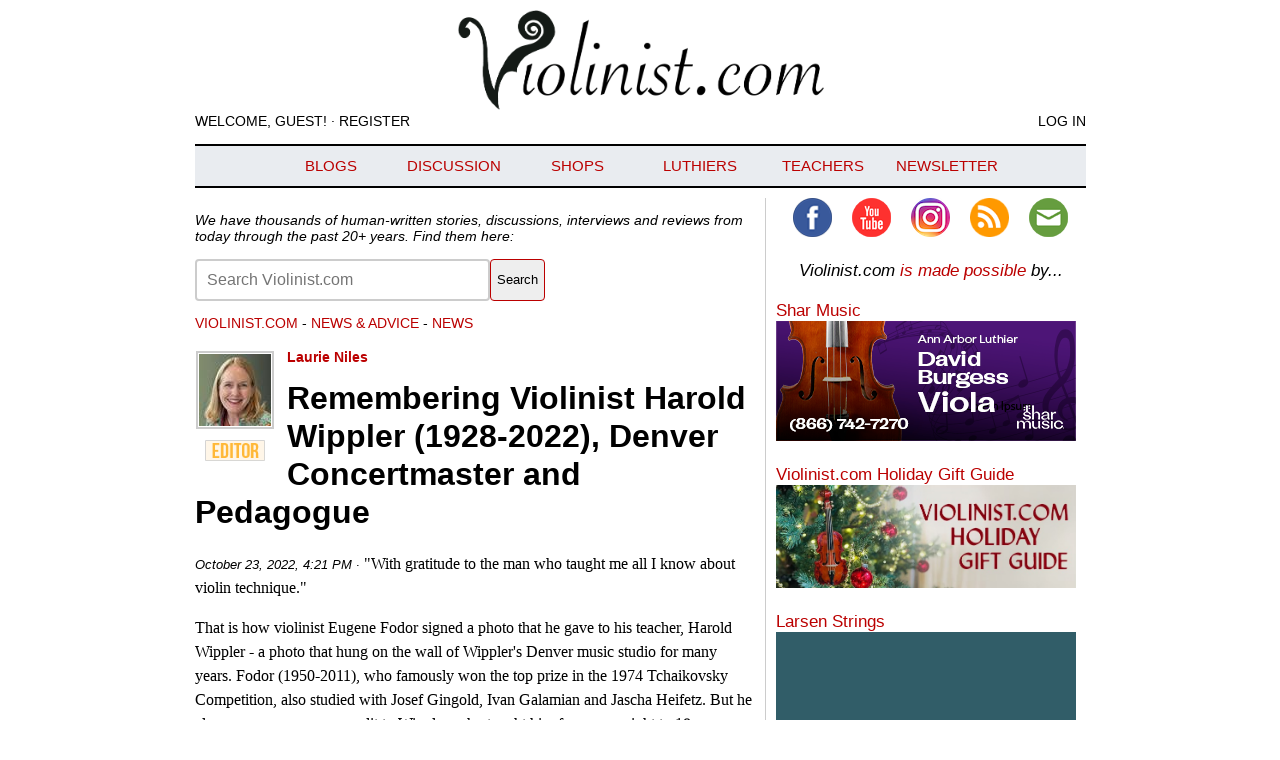

--- FILE ---
content_type: text/html;charset=UTF-8
request_url: https://www.violinist.com/blog/laurie/202210/29408/
body_size: 12873
content:
<!DOCTYPE HTML><html lang="en-us"><head><title>Remembering Violinist Harold Wippler (1928-2022), Denver Concertmaster and Pedagogue </title><meta name="twitter:card" content="summary_large_image" /><meta name="twitter:site" content="@violinist" /><meta name="twitter:title" content="Remembering Violinist Harold Wippler (1928-2022), Denver Concertmaster and Pedagogue " /><meta name="twitter:description" content="&quot;With gratitude to the man who taught me all I know about violin technique.&quot;

That is how violinist Eugene Fodor signed a photo that he gave to his teacher, Harold Wippler - a photo that hung on the wall of Wippler's Denver music studio for many years. Fodor (1950-2011), who famously won the top prize in the 1974 Tchaikovsky Competition, also studied with Josef Gingold, Ivan Galamian and Jascha Heifetz. But he always gave enormous credit to Wippler, who taught him from ages eight to 18.

Harold Wippler, longtime concertmaster of the Denver Symphony Orchestra and extraordinary teacher to numerous violinists around the world, passed away on October 8 at age 94. 

Born in Los Angeles, Wippler first started learning the fundamentals of violin from his father, Hans Wippler, when he was just two years old. Later he studied with Bronislaw Gimpel, former concertmaster of the Los Angeles Philharmonic. He made his first solo appearance at age five, and at age 14 he performed as a soloist with the Los Angeles Philharmonic, playing Lalo's &quot;Symphonie Espagnole.&quot; That same year he won a scholarship to the Curtis Institute, where he studied with Efrem Zimbalist. After graduating from Curtis he returned to Los Angeles to become concertmaster of the Hollywood String Ensemble. 

He joined the Denver Symphony Orchestra in 1948 as assistant concertmaster, remaining in that position for four years before becoming concertmaster of the Kansas City Philharmonic. In 1955 returned to Denver, along with his wife, Charleen, and they both joined the DSO - he as concertmaster, and she as a member of the first violin section. 

&quot;I was lucky to know Harold as both a wonderful colleague in the Denver Symphony and a warm, caring, and dedicated teacher,&quot; said violinist Paul Stein, who played in the Denver Symphony from 1976 to 1981. &quot;I had a few lessons with Harold and remember vividly how much more active my left hand felt after spending time with him. He truly loved to teach, and I trusted him completely to only give sound advice. I’ll miss him as one of the greatest musicians I’ve known. He was so easy to talk to. He was a rare individual whose modesty and professionalism made him a much beloved concertmaster.&quot;

But it was Wippler's skill and reputation as a teacher that made violinists travel to Denver from around Colorado and all over the world to take lessons from him in the basement studio at his home near City Park. Besides Fodor, some of those violinists included Desirée Ruhstrat, Todd Ehle - and me.
" /><meta name="twitter:image" content="https://www.violinist.com/art/blog/29408.jpg" /><meta property="og:image" content="https://www.violinist.com/art/blog/29408.jpg" /><!-- START HEADER -->
<!-- Google tag (gtag.js) -->
<script async src="https://www.googletagmanager.com/gtag/js?id=G-H45H36YKSZ"></script>
<script>
  window.dataLayer = window.dataLayer || [];
  function gtag(){dataLayer.push(arguments);}
  gtag('js', new Date());

  gtag('config', 'G-H45H36YKSZ');
</script>
<meta http-equiv="Content-Type" content="text/html; charset=UTF-8">
<meta property="og:site_name" content="Violinist.com" />
<meta property="fb:admins" content="694111656" />
<meta property="fb:page_id" content="100897636577" />
<meta property="fb:app_id" content="302287411134" />
<meta name="viewport" content="width=device-width, initial-scale=1">
<link rel=alternate type="application/rss+xml" title="RSS" href="https://www.violinist.com/discussion/rss_top.xml" />
<link rel=stylesheet href="/templates/style202601.css" type="text/css" />
	<script src="https://ajax.googleapis.com/ajax/libs/jquery/1.7.2/jquery.min.js"></script>
	<script>
		$(function() {
			var pull 		= $('#pull');
				menu 		= $('nav ul');
				menuHeight	= menu.height();

			$(pull).on('click', function(e) {
				e.preventDefault();
				menu.slideToggle();
			});

			$(window).resize(function(){
        		var w = $(window).width();
        		if(w > 320 && menu.is(':hidden')) {
        			menu.removeAttr('style');
        		}
    		});
		});
	</script>
<style>html{display:none;}</style>
<script>
   if (self == top) {
       document.documentElement.style.display = 'block'; 
   } else {
       top.location = self.location; 
   }
</script>
<script async='async' src='https://www.googletagservices.com/tag/js/gpt.js'></script>
<script>
  var googletag = googletag || {};
  googletag.cmd = googletag.cmd || [];
</script>
<script type='text/javascript'>
  googletag.cmd.push(function() {
    googletag.defineSlot('/55428364/Vcom_Medium_Rectangle', [300, 250], 'div-gpt-ad-1445120298060-0').addService(googletag.pubads());
    googletag.pubads().enableSingleRequest();
    googletag.pubads().collapseEmptyDivs();
    googletag.enableServices();
  });
</script>
<script type='text/javascript'>
  googletag.cmd.push(function() {
    googletag.defineSlot('/55428364/Violinist_Medium_Rectangle_2', [300, 250], 'div-gpt-ad-1445120547957-0').addService(googletag.pubads());
    googletag.pubads().enableSingleRequest();
    googletag.pubads().collapseEmptyDivs();
    googletag.enableServices();
  });
</script>
<script>
  googletag.cmd.push(function() {
    googletag.defineSlot('/55428364/Violinist_Medium_Rectangle_3', [300, 250], 'div-gpt-ad-1548883144385-0').addService(googletag.pubads());
    googletag.pubads().enableSingleRequest();
    googletag.pubads().collapseEmptyDivs();
    googletag.enableServices();
  });
</script>
<script async src="https://securepubads.g.doubleclick.net/tag/js/gpt.js" crossorigin="anonymous"></script>
<script>
  window.googletag = window.googletag || {cmd: []};
  googletag.cmd.push(function() {
    googletag.defineSlot('/55428364/Violinist_Medium_Rectangle_4', [300, 250], 'div-gpt-ad-1769480004231-0').addService(googletag.pubads());
    googletag.pubads().enableSingleRequest();
    googletag.enableServices();
  });
</script>
<script>(function(d, s, id) {
  var js, fjs = d.getElementsByTagName(s)[0];
  if (d.getElementById(id)) return;
  js = d.createElement(s); js.id = id;
  js.src = "//connect.facebook.net/en_US/sdk.js#xfbml=1&version=v2.4&appId=302287411134";
  fjs.parentNode.insertBefore(js, fjs);
}(document, 'script', 'facebook-jssdk'));</script>
</head>
<body>

<div id="wrapper">

<header role="banner">
		<a href="/" title="Violinist.com"><img src="/assets/violinist-masthead-2023.png" width=525 height=100 alt="Violinist.com" title="Violinist.com" border=0></a>
		<div class="mastlinks"><div class="leftfront">Welcome, Guest! &middot; <a href="/directory/registration.cfm">Register</a></div><div class="rightfront"><a href="/directory/login.cfm">Log In</a></div></div>
</header>

<nav class="clearfix" role="navigation">
    <ul class="clearfix">
        <li><a href="https://www.violinist.com/blog/">Blogs</a></li>
        <li><a href="https://www.violinist.com/discussion/">Discussion</a></li>
        <li><a href="https://www.violinist.com/blog/laurie/202511/30569/">Shops</a></li>
        <li><a href="https://www.violinist.com/luthiers/">Luthiers</a></li>
        <li><a href="https://www.violinist.com/teachers/">Teachers</a></li>
        <li><a href="https://violinistcommunity.substack.com/">Newsletter</a></li>
    </ul>
    <a href="#" id="pull">Menu</a>
</nav>



<div id="midcol" role="main">

	<p style="font: .9em sans-serif; font-style: italic;">We have thousands of human-written stories, discussions, interviews and reviews from today through the past 20+ years. Find them here:</p>

<search>
  <form action="https://duckduckgo.com" method="get">
    <label for="site-search" class="visually-hidden">Search the site</label>
	<input type="hidden" name="sites" value="violinist.com" />
	<input type="hidden" name="k1" value="-1" />
	<input type="hidden" name="kz" value="-1" />
    <input type="search" id="site-search" name="q" placeholder="Search Violinist.com" />
    <button style="background-color: #eee; color: #000; border: 1px #b00 solid; border-radius: 4px;" type="submit">Search</button>
  </form>
</search>



<!-- END HEADER -->
<div class="breadcrumb"><a href="/">Violinist.com</a> - <a href="/blog/">News & Advice</a> - <a href="/news/">News</a></div>

<div class="byline1">
<a href="/directory/bio.cfm?member=laurie"><img src="/art/members/laurie.jpg" width=72 height=72 alt="laurie" class="postcreditphoto"></a><img src="/assets/PROF_MemberStatus_Editor.png" width=60 height=22 alt="Editor" style="margin-top: 4px;"></div>

<div class="byline2">
<a href="/directory/bio.cfm?member=laurie">Laurie Niles</a>
</div>

<h1>Remembering Violinist Harold Wippler (1928-2022), Denver Concertmaster and Pedagogue </h1>

<p style="margin-top: 0px;"><span class="timestamp">October 23, 2022, 4:21 PM &#183; </span>"With gratitude to the man who taught me all I know about violin technique."</P><P>That is how violinist Eugene Fodor signed a photo that he gave to his teacher, Harold Wippler - a photo that hung on the wall of Wippler's Denver music studio for many years. Fodor (1950-2011), who famously won the top prize in the 1974 Tchaikovsky Competition, also studied with Josef Gingold, Ivan Galamian and Jascha Heifetz. But he always gave enormous credit to Wippler, who taught him from ages eight to 18.</P><P>Harold Wippler, longtime concertmaster of the Denver Symphony Orchestra and extraordinary teacher to numerous violinists around the world, passed away on October 8 at age 94. </P><P><div align="center"><img src="https://www.violinist.com/art/2022/HaroldWipplerDSO.jpg" width=520 height=643 alt="Harold Wippler"><br><i>Violinist Harold Wippler. Photo courtesy the Denver Public Library, from the Denver Symphony Orchestra collection.</i></div></P><P>Born in Los Angeles, Wippler first started learning the fundamentals of violin from his father, Hans Wippler, when he was just two years old. Later he studied with Bronislaw Gimpel, former concertmaster of the Los Angeles Philharmonic. He made his first solo appearance at age five, and at age 14 he performed as a soloist with the Los Angeles Philharmonic, playing Lalo's "Symphonie Espagnole." That same year he won a scholarship to the Curtis Institute, where he studied with Efrem Zimbalist. After graduating from Curtis he returned to Los Angeles to become concertmaster of the Hollywood String Ensemble. </P><P>He joined the Denver Symphony Orchestra in 1948 as assistant concertmaster, remaining in that position for four years before becoming concertmaster of the Kansas City Philharmonic. In 1955 returned to Denver, along with his wife, Charleen, and they both joined the DSO - he as concertmaster, and she as a member of the first violin section. </P><P>Wippler was concertmaster of the DSO until the 1960s, when he suffered a skiing injury to his shoulder. He remained in the orchestra as assistant concertmaster, then as a section first violinist, until he resigned in 1987. </P><P>
<div class="mid1">
<div align="center">
<!-- /55428364/Vcom_Medium_Rectangle -->
<div id='div-gpt-ad-1445120298060-0' style='height:250px; width:300px;'>
<script type='text/javascript'>
googletag.cmd.push(function() { googletag.display('div-gpt-ad-1445120298060-0'); });
</script>
</div>
</div>
</div> </P><P>"I was lucky to know Harold as both a wonderful colleague in the Denver Symphony and a warm, caring, and dedicated teacher," said violinist Paul Stein, who played in the Denver Symphony from 1976 to 1981. "I had a few lessons with Harold and remember vividly how much more active my left hand felt after spending time with him. He truly loved to teach, and I trusted him completely to only give sound advice. I’ll miss him as one of the greatest musicians I’ve known. He was so easy to talk to. He was a rare individual whose modesty and professionalism made him a much beloved concertmaster."</P><P>But it was Wippler's skill and reputation as a teacher that made violinists travel to Denver from around Colorado and all over the world to take lessons from him in the basement studio at his home near City Park. Besides Fodor, some of those violinists included Desirée Ruhstrat, Todd Ehle - and me.</P><P>Ruhstrat, now a concert violinist, member of the Grammy-nominated Lincoln Trio and lecturer at Northwestern University, was just eight years old when she traveled from her home in Milwaukee to Denver to play for Wippler, a potential new teacher recommended to her by Fodor.</P><P>"I remember playing the Mendelssohn Concerto for him and then he asked me to play an E minor  scale," Ruhstrat said. "At the time I had never been taught a scale, so I did not even know where to begin. Despite my lack of scales, he agreed to take me on, and for the next nine years guided me through lessons, competitions, and tours in the U.S, and Europe."</P><P><div align="center"><img src="https://www.violinist.com/art/2022/DesireeandHaroldWbday.jpg" width=500 height=500 alt="Desiree Ruhstrat and Harold Wippler"><br><i>Violinists Desirée Ruhstrat and Harold Wippler.</i></div></P><P>"I became a part of his family, occasionally staying in Laguna Beach, California at his parents, 'Papa Hans' and 'Nana Bertha,'" Ruhstrat said. "He and his father Hans - who was also a violinist - shared tales of Hollywood orchestras, endless wonderful stories of Heifetz, Milstein, Francescatti, Kreisler, to name only a few." Hans counted Heifetz as a sailing partner, so there were many tales of Heifetz. "I remember anecdotes from what one might call the "golden years" of violin." Harold Wippler would talk about his days at Curtis, where his classmates and friends included Aaron Rosand and Joe Silverstein. </P><P><div align="center"><img src="https://www.violinist.com/art/2022/HaroldatCurtis.jpg" width=560 height=412 alt="Harold Wippler at Curtis"><br><i>Harold Wippler at Curtis. Seated in front of him is Aaron Rosand.</i></div></P><P>"Many of these legends were captured on his basement studio wall, in fantastic black and white photos," Ruhstraht said. </P><P>"I remember his patience, his attention to detail, and the way he could pinpoint the problem and have a solution," Ruhstrat said. "Not to mention that he knew every piece of solo, chamber and orchestral music inside out and most of it by memory! One of my fondest memories would be the excitement I felt  when he would go to his floor-to-ceiling music cabinet and pull out a new piece. It was always beautifully bound, so you could not see the 'new' piece until he opened the cover!"</P><P>
<div class="mid1">
<div align="center">
<!-- /55428364/Violinist_Medium_Rectangle_3 -->
<div id='div-gpt-ad-1548883144385-0' style='height:250px; width:300px;'>
<script>
googletag.cmd.push(function() { googletag.display('div-gpt-ad-1548883144385-0'); });
</script>
</div>
</div>
</div> </P><P>"But most of all, he gave me musical guidance, while still allowing me the opportunity to create my own ideas and options," she said.</P><P>"Mr. Wippler was a wonderful teacher," said Corpus Christi, Texas-based violinist Todd Ehle, who teaches at Del Mar College and is known for his technique videos <a href="https://www.youtube.com/user/professorv">on Youtube</a>. Ehle worked with Wippler in the '80s, covering pieces such as the Mendelssohn Concerto, Wieniawski Concerto No. 2, and the Vieuxtemps Concerto No. 5. "He gave clear and concise instructions on how to approach the technical hurdles, as well as ideas to help me develop a sense of the needed 'style.' My father would drive me to Denver, wait in the car, then take me to lunch after, making each lesson a major event. Through a mixture of historical information and performing demonstrations, I found Mr. Wippler to be an incredibly inspirational teacher, and when I could get him to say, 'That's not too damn bad,' I'd be ecstatic."</P><P>Denver-based Suzuki violin teacher Arlette Aslanian said that "he was one of the best teachers I ever had in my life. He perfectly balanced the teaching of musicality along with both right hand and left hand technique. One really got a full picture and a complete education with him. Artistry was always first and the technique then needed to support it." She said that just last week she had just been teaching the Mendelssohn concerto - a piece she had studied with Wippler, whose markings were still there. "His legacy will live on with our students."</P><P>I also have a copy of the Mendelssohn Concerto - full of markings from Wippler. I studied with him as a senior in high school, back in the mid 1980s, and then I continued to take occasional lessons post-college, for coaching on auditions. </P><P>Even with decades between lessons, the experience felt the same - familiar, comforting, and yet demanding and intense. To get to his home studio, I remember walking down the long driveway to the back gate, then down a set of steep stairs to the basement door. In the center of his studio was a wooden music stand, positioned so that one could avoid bowing into the silver pipes running along the ceiling. And there was a little fireplace, on the mantle a ship and pictures of Schubert and Wagner. On the walls were those pictures: Paganini, Kreisler, Milstein, Heifetz....there were even several funny photographs of Brahms, one with a giggling teenage girl. There was a large picture, set on a diagonal, of Wippler talking to a conductor. Over his violin hung his 1947 diploma from Curtis.</P><P>When tuning, he always started with the E string rather than the A - because it was the string least likely to go out of tune. I can remember some choice lessons, including one in which he explained that sautillé bowing - though it may involve a bouncing bow - has nothing to do with gravity. To prove his point, he leaned over until he was playing his violin upside-down, and demonstrated a perfect sautillé! </P><P>"His pedagogical work with Eugene Fodor, and his inclusion in 'The Way They Play,' Book 3, by Samuel and Sada Applebaum, made him legendary to me," Ehle said. "But his kindness and encouragement made him even more special. I'll always be grateful for my time with him."</P><P>Wippler was preceded in death by his wife Charleen, in 2011. He is survived by his daughters Linda Kay Will and Heidi Ann Truscott, as well as four grandchildren and four great-grandchildren.</P><P>To celebrate and carry on the Wippler legacy, the family welcomes donations to the Harold & Charleen Wippler Violin Scholarship Fund at the <a href="https://www.dyao.org/get-involved/donate.html">Denver Young Artists Orchestra</a> (DYAO) (phone: 303-433-2420), an orchestra that Wippler was instrumental in starting and where many of his students   participated and enhanced their musical journey.  </P><P><b>You might also like:</b><ul><li><a href="https://www.violinist.com/blog/laurie/20042/1031/">A Lesson with Harold Wippler</a></li><li><a href="https://www.violinist.com/blog/laurie/20112/12132/">Remembering Violinist Eugene Fodor (1950-2011)</a></li><li><a href="https://www.violinist.com/blog/laurie/20148/16066/">Violinist.com interview with Aaron Rosand</a></li></ul></P><P>* * * <BR><blockquote>Enjoying Violinist.com? <a href="https://violinist.us2.list-manage.com/subscribe?u=bd6382f57c75dc494a54237a5&id=f63c4b5f8c">Click here to sign up for our free, bi-weekly email newsletter</a>. And if you've already signed up, please invite your friends! Thank you.</blockquote> </p>

<div class="fb-share-button" data-href="https://www.violinist.com/blog/laurie/202210/29408/" data-width="150" data-layout="button_count"></div>
<a href="https://twitter.com/share" class="twitter-share-button" data-url="https://www.violinist.com/blog/laurie/202210/29408/" data-via="violinist">Tweet</a> <script>!function(d,s,id){var js,fjs=d.getElementsByTagName(s)[0],p=/^http:/.test(d.location)?'http':'https';if(!d.getElementById(id)){js=d.createElement(s);js.id=id;js.src=p+'://platform.twitter.com/widgets.js';fjs.parentNode.insertBefore(js,fjs);}}(document, 'script', 'twitter-wjs');</script>


<div class="mid1">
<div align="center">
<!-- /55428364/Violinist_Medium_Rectangle_2 -->
<div id='div-gpt-ad-1445120547957-0' style='height:250px; width:300px;'>
<script type='text/javascript'>
googletag.cmd.push(function() { googletag.display('div-gpt-ad-1445120547957-0'); });
</script>
</div>
</div>
</div> 

<h2 class="reviewhead">Replies</h2>



<div class="comment">
<div class="byline1">
<a href="/directory/bio.cfm?member=pdeck"><img src="/art/members/pdeck.jpg" width=72 height=72 alt="pdeck" class="postcreditphoto"></a><br /><img src="/assets/PROF_MemberStatus_Member.png" width=60 height=22 alt="Member" style="margin-top: 4px;"></div>

<div class="byline2">
<a href="/directory/bio.cfm?member=pdeck">Paul Deck</a>
</div>

<p><span class="timestamp">October 24, 2022 at 01:16 AM &#183; </span>What a beautiful post, Laurie, in memory of your former teacher, especially the remembrances that you gathered from his former students, some of whom are "household names" in the world of violin-playing. </p>

</div>



<div class="comment">
<div class="byline1">
<a href="/directory/bio.cfm?member=castadiva"><img src="/art/members/castadiva.jpg" width=72 height=72 alt="castadiva" class="postcreditphoto"></a><br /><img src="/assets/PROF_MemberStatus_Member.png" width=60 height=22 alt="Member" style="margin-top: 4px;"></div>

<div class="byline2">
<a href="/directory/bio.cfm?member=castadiva">Diana Skinner</a>
</div>

<p><span class="timestamp">October 24, 2022 at 06:38 AM &#183; </span>Simply beautiful, Laurie. Like every violinist who grew up in Colorado, I stood in awe of Harold Whippler. I had the good fortune to meet him several times. The DSO did a residency at my university every two years, and the university's choir sang with the DSO on a few occasions. Mr. Whipper was always kind, gracious, and the epitome of a fine orchestral player. I wanted not only to play like him, but to BE like him. He was a gentleman in every sense of the word. And his teaching, of course, was in a class of its own. </p>

</div>



<div class="comment">
<div class="byline1">
<a href="/directory/bio.cfm?member=susannaviolin"><img src="/art/members/susannaviolin.jpg" width=72 height=72 alt="susannaviolin" class="postcreditphoto"></a><br /><img src="/assets/PROF_MemberStatus_Member.png" width=60 height=22 alt="Member" style="margin-top: 4px;"></div>

<div class="byline2">
<a href="/directory/bio.cfm?member=susannaviolin">Susanna Klein</a>
</div>

<p><span class="timestamp">October 25, 2022 at 12:33 AM &#183; </span>Lovely tribute, Laurie! I was fortunate to take some lessons with Harold Whippler when I was a member in the Colorado Symphony and preparing for other orchestra auditions (2002) He had come highly recommended and for good reason. I loved working with him - he was very kind and he helped me see and feel the music within a very giant list of excerpts. I loved working with him - he reminded me in his demeanor of Roman Totenberg, my teacher in graduate school. </p>

</div>



<div class="comment">
<div class="byline1">
<a href="/directory/bio.cfm?member=nobilemente"><img src="/art/members/nobilemente.jpg" width=72 height=72 alt="nobilemente" class="postcreditphoto"></a><br /><img src="/assets/PROF_MemberStatus_Member.png" width=60 height=22 alt="Member" style="margin-top: 4px;"></div>

<div class="byline2">
<a href="/directory/bio.cfm?member=nobilemente">Samuel Thompson</a>
</div>

<p><span class="timestamp">October 25, 2022 at 12:44 AM &#183; </span>This is a beautiful tribute, Laurie.  Thank you for sharing your thoughts and of course for gathering those of others! </p>

</div>



<div id="reply"></div>
<p><i>This article has been archived and is no longer accepting comments.</i></p> <!-- START FOOTER -->



</div>

<div id="rightcol">

<a href="http://www.facebook.com/violincommunity"><img src="/assets/HEAD_facebook.png" width=39 height=39 alt="Facebook" title="Facebook" border=0 style="margin-right: 15px;"></a> <a href="https://www.youtube.com/violinist"><img src="/assets/HEAD_youtube.png" width=39 height=39 alt="YouTube" title="YouTube" border=0 style="margin-right: 15px;"></a> <a href="https://www.instagram.com/violinist.com_/"><img src="/assets/instagram.png" width=39 height=39 alt="Instagram" title="Instagram" border=0 style="margin-right: 15px;"></a> <a href="https://www.violinist.com/discussion/rss_top.xml"><img src="/assets/HEAD_rss.png" width=39 height=39 alt="RSS feed" title="RSS feed" border=0 style="margin-right: 15px;"></a> <a href="https://violinistcommunity.substack.com/"><img src="/assets/HEAD_email.png" width=39 height=39 alt="Email" title="Email" border=0></a>

<p><i>Violinist.com <a href="/advertising/">is made possible</a> by...</i></p>


<p align="left"><a href="https://www.sharmusic.com/products/david-burgess-viola-ann-arbor-1978-16-5">Shar Music<br /><img src="/assets/shar202511.png" width=300 height=120 alt="Shar Music logo" border=0></a></p>




<p align="left"><a href="https://www.violinist.com/blog/laurie/202512/30594/">Violinist.com Holiday Gift Guide<br /><img src="/assets/HolidayGiftGuidePremiumLink.jpeg" width=300 height=120 alt="Violinist.com Shopping Guide logo" border=0></a></p>


<p align="left"><a href="https://bit.ly/4lC26mN">Larsen Strings<br /><img src="/assets/larsen2025.gif" width=300 height=120 alt="Larsen Strings logo" border=0></a></p>


<p align="left"><a href="https://bit.ly/3YFMs1r">Peter Infeld Strings<br /><img src="/assets/connolly202410.gif" width=300 height=120 alt="Peter Infeld Strings logo" border=0></a></p>


<p align="left"><a href="http://bit.ly/3bRckOk">JR Judd Violins<br /><img src="/assets/judd-2025.jpg" width=300 height=120 alt="JR Judd Violins logo" border=0></a></p>


<p align="left"><a href="http://bit.ly/2GfGv3s">Dimitri Musafia, Master Maker of Violin and Viola Cases<br /><img src="/assets/musafia2022.jpg" width=300 height=120 alt="Dimitri Musafia, Master Maker of Violin and Viola Cases logo" border=0></a></p>


<p align="left"><a href="http://www.pirastro-korfkerspring.com/">Pirastro Strings<br /><img src="/assets/pir_202511.jpg" width=300 height=120 alt="Pirastro Strings logo" border=0></a></p>


<p align="left"><a href="https://violin.org/competition/">International Violin Competition of Indianapolis<br /><img src="/assets/ivci202511.jpg" width=300 height=120 alt="International Violin Competition of Indianapolis logo" border=0></a></p>


<p align="left"><a href="https://www.violinist.com/blog/laurie/202511/30569/">Violinist.com Shopping Guide<br /><img src="/assets/BusinessDirectoryPremiumLink.jpg" width=300 height=120 alt="Violinist.com Shopping Guide logo" border=0></a></p>



<p><a href="https://www.thomastik-infeld.com/en/products/orchestral-strings/viola/rondo-gold?utm_source=Violinist.com&utm_medium=banner&utm_campaign=RG200&utm_id=RG200">Thomastik-Infeld</a></p>

<p><a href="https://www.ariaacademy.com/">ARIA Academy</a></p>

<p><a href="https://www.soundingpointacademy.com/">Sounding Point Academy</a></p>



<p><a href="https://www.laphil.com/">LA Phil</a></p>

<p><a href="https://bobelock.com/">Bobelock Cases</a></p>

<p><a href="https://fiddlershop.com/">FiddlerShop</a></p>

<p><a href="http://bit.ly/2SgzMfU">Fiddlerman.com</a></p>

<p><a href="https://metzlerviolins.com/">Metzler Violin Shop</a></p>

<p><a href="https://www.bayfinestrings.com/">Bay Fine Strings Violin Shop</a></p>

<p><a href="https://violinlab.com/">Violin Lab</a></p>

<p><a href="https://www.baerenreiter.com/">Barenreiter</a></p>

<p><a href="https://bit.ly/3CBboP2">LA Violin Shop</a></p>

<p><a href="https://www.carriagehouseviolins.com/">Johnson String Instrument/Carriage House Violins</a></p>

<p><a href="https://www.corilon.com/">Corilon Violins</a></p>

<p><a href="https://www.violinist.com/luthiers/nazareth_gevorkian_violins/">Nazareth Gevorkian Violins</a></p>


<p><h3 style="border-top: 2px solid black; border-bottom: 2px solid black; background-color: #e9ecf0; font: bold 16px Arial; text-transform: uppercase; padding: 10px;"><a href="https://violinistcommunity.substack.com/" style="color: #751109; text-align: center; text-decoration: none;">Subscribe</a></h3>

<iframe src="https://violinistcommunity.substack.com/embed" width="300" height="320" style="border:1px solid #EEE; background:white;" frameborder="0" scrolling="no" title="Substack subscription form"></iframe>


<p><h3 style="border-top: 2px solid black; border-bottom: 2px solid black; background-color: #e9ecf0; font: bold 16px Arial; text-transform: uppercase; padding: 10px;"><a href="https://amzn.to/2pOTRdN" style="color: #751109; text-align: center; text-decoration: none;">Laurie's Books</a></h3>




<!-- /55428364/Violinist_Medium_Rectangle_4 -->
<div id='div-gpt-ad-1769480004231-0' style='min-width: 300px; min-height: 250px;'>
  <script>
    googletag.cmd.push(function() { googletag.display('div-gpt-ad-1769480004231-0'); });
  </script>
</div>

</div>



<div id="footer">

		<div class="cred1">
&copy;Violinist.com &middot; <a href="/about/">About</a> &middot; <a href="/directory/privacy.cfm">Privacy</a> &middot; <a href="mailto:laurieniles@gmail.com">Contact</a> &middot; <a href="/advertising/">Advertise</a>
		</div>

		<div class="cred2">
<a href="http://www.facebook.com/violincommunity"><img src="/assets/HEAD_facebook.png" width=39 height=39 alt="Facebook" title="Facebook" border=0></a> <a href="https://www.youtube.com/violinist"><img src="/assets/HEAD_youtube.png" width=39 height=39 alt="YouTube" title="YouTube" border=0></a> <a href="https://www.instagram.com/violinist.com_/"><img src="/assets/instagram.png" width=39 height=39 alt="Instagram" title="Instagram" border=0></a> <a href="https://www.violinist.com/discussion/rss_top.xml"><img src="/assets/HEAD_rss.png" width=39 height=39 alt="RSS feed" title="RSS feed" border=0></a> <a href="https://violinistcommunity.substack.com/"><img src="/assets/HEAD_email.png" width=39 height=39 alt="Email" title="Email" border=0></a>
		</div>

</div>

</div>

</body>
</html>
<!-- END FOOTER -->

--- FILE ---
content_type: text/html; charset=utf-8
request_url: https://www.google.com/recaptcha/api2/aframe
body_size: 267
content:
<!DOCTYPE HTML><html><head><meta http-equiv="content-type" content="text/html; charset=UTF-8"></head><body><script nonce="vnWOKlPZBfFzKsURSO-NrA">/** Anti-fraud and anti-abuse applications only. See google.com/recaptcha */ try{var clients={'sodar':'https://pagead2.googlesyndication.com/pagead/sodar?'};window.addEventListener("message",function(a){try{if(a.source===window.parent){var b=JSON.parse(a.data);var c=clients[b['id']];if(c){var d=document.createElement('img');d.src=c+b['params']+'&rc='+(localStorage.getItem("rc::a")?sessionStorage.getItem("rc::b"):"");window.document.body.appendChild(d);sessionStorage.setItem("rc::e",parseInt(sessionStorage.getItem("rc::e")||0)+1);localStorage.setItem("rc::h",'1769696548291');}}}catch(b){}});window.parent.postMessage("_grecaptcha_ready", "*");}catch(b){}</script></body></html>

--- FILE ---
content_type: text/css
request_url: https://www.violinist.com/templates/style202601.css
body_size: 2325
content:
body 	{	
	margin: 0px;
	padding: 0px;
	background-color: #fff;
	font-family: georgia, times new roman;
	
	}

img 	{ 
	max-width: 100%; 
	height: auto;
	}

iframe {
        max-width: 100%;
	}

a:link 	{
    	text-decoration: none;
	color: #BB0000;
    	}

a:visited 	{
	color: #BB0000;
    	}

a:hover {
	color: #ffa54f;
    	}

a:active {
	color: #ffa54f;
    	}

h1, h2, h3, h4 {
	font-family: helvetica, calibri, arial;
	line-height: 1.2em;
	margin-top: 10px;
	}

nav 	{
	height: 40px;
	width: 100%;
	border-top: 2px solid black;
	border-bottom: 2px solid black;
	background-color: #e9ecf0;
	font: normal 15px Arial;
	text-transform: uppercase;
	position: relative;
	}

nav ul 	{
    padding: 0;
    margin: 0 auto;
    width: 740px;
    height: 40px;
	}

nav li {
    display: inline;
    float: left;
	}

.clearfix:before,
.clearfix:after {
    content: " ";
    display: table;
}
.clearfix:after {
    clear: both;
}
.clearfix {
    *zoom: 1;
}

nav a	{
    color: #cd8500;
    display: inline-block;
    width: 123px;
    text-align: center;
    text-decoration: none;
    line-height: 40px;
	}

nav a:link 	{
	color: #BB0000;
    	}

nav a:visited 	{
	color: #BB0000;
    	}

nav a:hover {
	color: #000;
    	}

nav a:active {
	color: #000;
    	}

nav li a {
    border-right: 1px solid #e9ecf0;
    box-sizing:border-box;
    -moz-box-sizing:border-box;
    -webkit-box-sizing:border-box;
	}

nav li:last-child a {
    border-right: 0;
	}

nav a#pull {
    display: none;
	}  

#helpbox {
        text-align: center;
	margin-bottom: 1em;
	width: 408px;
	}

#helpbox .button {
	width: 72px;
	height: 29px;
	border: none;
        background: transparent url('/templates/search.png') no-repeat;
	}

#helpbox .requestform {
        border: 1px solid #999;
	outline: none;
	padding-left: 5px;
	height: 29px;
	float: left;
	width: 328px;
	}

.breadcrumb	{
	font-family: helvetica, calibri, arial;
	text-transform: uppercase;
	font-size: .9em;
	margin: 10px 0px;
	}

.round {
    	width: 100%;
    	border-radius: 15px;
    	border: 1px #aaa solid;
    	padding: 5px 5px 5px 25px;
    	position: absolute;
    	top: 0;
    	left: 0;
    	z-index: 5;
	}

.corner {
    	position: absolute;
    	top: 3px;
    	left: 5px;
    	height: 20px;
    	width: 20px;
    	z-index: 10;
    	border-radius: 10px;
    	border: none;
   	background: #fff url('/templates/glass.png') no-repeat;
	}

.search {
    	position: relative;
    	width: 400px;
    	height: 30px;
	margin-bottom: 1em;
	}

.blogcat	{
	text-transform: uppercase;
	background-color: #BB0000;
	border: 1px solid #BB0000;
	font: normal 15px Arial;
	margin: 0px;
	padding: 4px;
	color: #fff;
	display: inline-block;
	}

.blogcat a	{
	color: #fff;
	}

.byline1	{
	width: 80px;
	float: left;
	margin: 0px;
	padding-right: 2px;
	padding-top: 0px;
	margin-top: 6px;
	margin-right: 10px;
	text-align: center;
	}

.byline2 a	{
	font-family: helvetica, calibri, arial;
	font-size: 0.9em;
	font-weight: bold;
	color: #BB0000;
	margin: 0em;
	}

.postcreditphoto	{
	border: 2px solid #ccc;
	padding: 1px;
	}

.threads a	{
	font-weight: bold;
	}

.threads table	{
	text-align: left;
	margin-left: 20px;
	margin-right: 20px;
	padding: 0px;
	font-size: .9em;
	}

.threads td	{
	padding: 5px;
	font-family: helvetica, calibri, arial;
	line-height: 1.2em;
	}

.threads th	{
	outline: 2px solid #ccc;
	outline-offset: 0px;
	background-color: #ccc;
	margin: 0px;
	padding: 2px;
	font-family: helvetica, calibri, arial;
	text-transform: uppercase;
	font-size: .9em;
	}

.threads tr 	{
	outline: thin solid #ccc;
	outline-offset: 0px;
	margin: 0px;
	padding: 0px;
	}

.timestamp {
	font: italic .8em helvetica, calibri, arial;
	display: inline;
	}

.reviewhead	{
	background-color: #BB0000;
	width: auto;
	color: #fff;
 	border-radius: 10px;
	padding: 6px;
	}

.comment {
	clear: left;
	min-height: 120px;
	border-bottom: 1px solid #bcd;
	margin-bottom: 1.0em;
	}

.commenttag {
	vertical-align: top; 
	border: 0; 
	font-family: helvetica, calibri, arial;
	font-size: 0.9em;
	display: inline;
	}

.frontblog	{
	border-bottom: 1px solid #ccc;
	margin-bottom: 1em;
	min-height: 130px;
	} 

.frontblog2	{
	border-bottom: 1px solid #ccc;
	margin-bottom: 1em;
	min-height: 130px;
	} 

.frontblog2right	{
	float: right;
	text-align: left;
	width: 346px;
	} 

.frontblog3	{
	border-bottom: none;
	margin-bottom: 1em;
	min-height: 130px;
	} 

.frontblog4	{
	border-bottom: 1px solid #ccc;
	margin-bottom: 1em;
	min-height: 150px;
	} 

.frontblog5	{
	border-bottom: 1px solid #ccc;
	margin-bottom: 1em;
	min-height: 150px;
	height: auto;
	} 

.profile	{
	margin: 10px auto 40px auto;
	position: relative;
	clear: both;
	}

.profileleft {
	width: 280px;
	float: left;
	padding-top: 20px;
	text-align: right;
	}

.profilebox {
	width: 280px;
	text-align: center;
	font-size: 0.9em;
	font-family: Arial;
	line-height: 1.3em;
	padding-top: 6px;
	background-color: #f7f7f7;
	}

.profilebox table 	{
	width: 240px;
	font-size: 1.0em;
	}

.profilebox td 	{
	font-size: 0.9em;
	font-family: Arial;
	line-height: 1.3em;
	height: 30px;
	color: #5d5d5d;
	}

.profileright	{
	width: 580px;
	margin-left: 300px;
	padding-top: 20px;
	overflow: hidden;
	}

.profileright h1	{
	margin: 0px;
	}

.profilehead	{
	text-transform: uppercase;
	color: #179;
	border-bottom: 3px solid #c9dfe7;
	}

.shoplist {
	border: 2px solid #000;
	background: #fff;
	padding: 10px;
	}

.shoplist h3 {
	color: #903;
	font-size: 1.4em;
	margin-top: 0px;
	text-transform: uppercase;
	}

#centerlistings {
	padding: 0px 20px 20px 20px;
	}

/* STRUCTURE */

#wrapper {
	padding: 0px;
	width: 891px;
	margin: 0px auto;
	background: #fff;
	}

#allcol	{
	width: 891px;
	background-color: #fff;
	text-align: left;
	margin: 10px auto;
	}

#allcol2	{
	width: 560px;
	background-color: #fff;
	text-align: left;
	margin: 10px auto;
	line-height: 1.5em;
	overflow: hidden;
	}

header {
	height: 124px;
	text-align: center;
	text-transform: uppercase;
	font: normal 14px Arial;
	padding: 10px 0px;
	}

header a:link 	{
    	color: #000;
    	}

header a:visited 	{
	color: #000;
    	}

header a:hover {
	color: #ffa54f;
    	}

header a:active {
	color: #ffa54f;
    	}

.mastlinks	{
	display: block;
	}

.leftfront	{
	float: left;
	text-align: left;
	display: inline;
	}

.rightfront	{
	float: right;
	text-align: right;
	display: inline;
	}

#midcol {
	width: 560px; /* Account for margins + border values */
	float: left;
	margin: 10px 10px 10px 0px;  
	line-height: 1.5em;
	overflow: hidden;
	text-align: left;
	}

#midcol textarea { 
	max-width: 100%; 
	}

search form {
	display: flex;
	gap: 5px;
	max-width: 350px;
	margin-bottom: 10px;
	}

input[type="search"] {
	padding: 10px;
	border: 2px solid #ccc;
	border-radius: 4px;
	flex-grow: 1;
	font-size: 16px;
	color: #333;
	background-color: #fff;
	}

.visually-hidden {
	position: absolute;
	left: -10000px;
	top: auto;
	width: 1px;
	height: 1px;
	overflow: hidden;
	}

.mid1	{
	text-align: center;
	width: 100%;
	margin: 10px auto;
	padding: 10px;
	border-top: 1px solid #ccc;
	border-bottom: 1px solid #ccc;
	} 

#rightcol {
	float: left;
	width: 310px;          
	margin: 10px 0px;  
	padding-left: 10px;        
	text-align: center;
	font: normal 13pt helvetica, calibri, arial;
	line-height: 1.3em;
	border-left: 1px solid #ccc;
	}

#footer {
	clear: both;
	font-family: helvetica, calibri, arial;
	background-color: #e9ecf0;
	padding: 10px;
	text-transform: uppercase;
	border-top: 2px solid black;
	height: 40px;
	}

#footer img	{
	padding-left: 15px;
	}

#footer a {
	text-decoration: none;
	color: #BB0000;
	}

.cred1	{
	float: left;
	text-align: left;
	padding: 10px 0px;
	}

.cred1 a {
	text-decoration: none;
	text-transform: uppercase;
	color: #BB0000;
	}

.cred2	{
	float: right;
	text-align: right;
	}

.cred2	a {
	color: #000;
	text-decoration: none;
	text-transform: uppercase;
	}


/************************************************************************************
MEDIA QUERIES
*************************************************************************************/

@media screen and (max-width: 890px) {
	
	#wrapper {
		width: 100%;
		margin: 0 auto;
	}

	search form {
		padding-left: 10px;
		max-width: 300px;
	}

	#allcol	{
		width: auto;
	}

	#rightcol {
		clear: both;
		padding: 5px;
		margin: 0px auto;
		float: none;
		border-left: none;
	}

	.mastlinks {
		padding: 5px;
	}

	.profile	{
		width: auto;
	}

	.profileleft {
		float: none;
		margin: 0px auto;
	}

	.profileright	{
		width: auto;
		margin: auto;
		padding: 10px;
		}

	.shoplist {
		margin: auto;
	}

    nav {
        border-bottom: 0;
        height: auto;
    }

    nav ul {
        display: none;
        width: 100%;
        height: auto;
    }

    nav li {
        width: 100%;
        float: left;
        position: relative;
    }

    nav li a {
        border-bottom: 1px solid #000;
	border-right: none;
    }

    nav a {
        text-align: left;
        width: 100%;
        text-indent: 25px;
    }

    nav a#pull {
        display: block;
        width: 100%;
        position: relative;
    }

    nav a#pull:after {
        content:"";
        background: url('/assets/nav-icon.png') no-repeat;
        width: 30px;
        height: 30px;
        display: inline-block;
        position: absolute;
        right: 15px;
        top: 10px;
    }

}

/* for 749px or less */
@media screen and (max-width: 749px) {

	#midcol {
		float: none;
		margin: 0px auto;
	}

	#allcol2	{
		width: auto;
		margin: 10px;
	}

	#footer {
		height: auto;
	}
	
.frontblog2 img	{
	max-width: 30%;
	height: auto; 
	} 

.frontblog3 img	{
	max-width: 30%;
	height: auto; 
	} 

.frontblog4 img	{
	max-width: 30%;
	height: auto; 
	} 

.frontblog2right	{
	max-width: 69%;
	} 

.frontblog2right h2	{
	font-size: 1.0em;
	} 

#footer img	{
	padding-left: 5px;
	padding-right: 5px;
	}

.cred1	{
	float: none;
	text-align: center;
	}

.cred2	{
	float: none;
	text-align: center;
	padding: 0px;
	}

	.profile	{
		padding-bottom: 10px;
	}

	.profileleft	{
		float: none;
	}

	.profileright	{
		padding: 10px;
		float: none;
		font-size: 1em;
		line-height: 1.4em;
		margin: auto;
	}

}


/* for 480px or less */
@media screen and (max-width: 480px) {

	#header {
		margin: 0px auto;
		padding: 5px;
	}

	#midcol {
		width: auto;
	}

	#helpbox {
        	width: auto;
	}

	#helpbox .requestform {
       		width: auto;
	}

	#midcol p, #midcol h1, #midcol h2 {
		margin-left: 10px;
		margin-right: 10px;
	}

	.byline {
		margin-left: 10px;
	}

	.fb-share-button {
		margin-left: 10px;
	}

}
